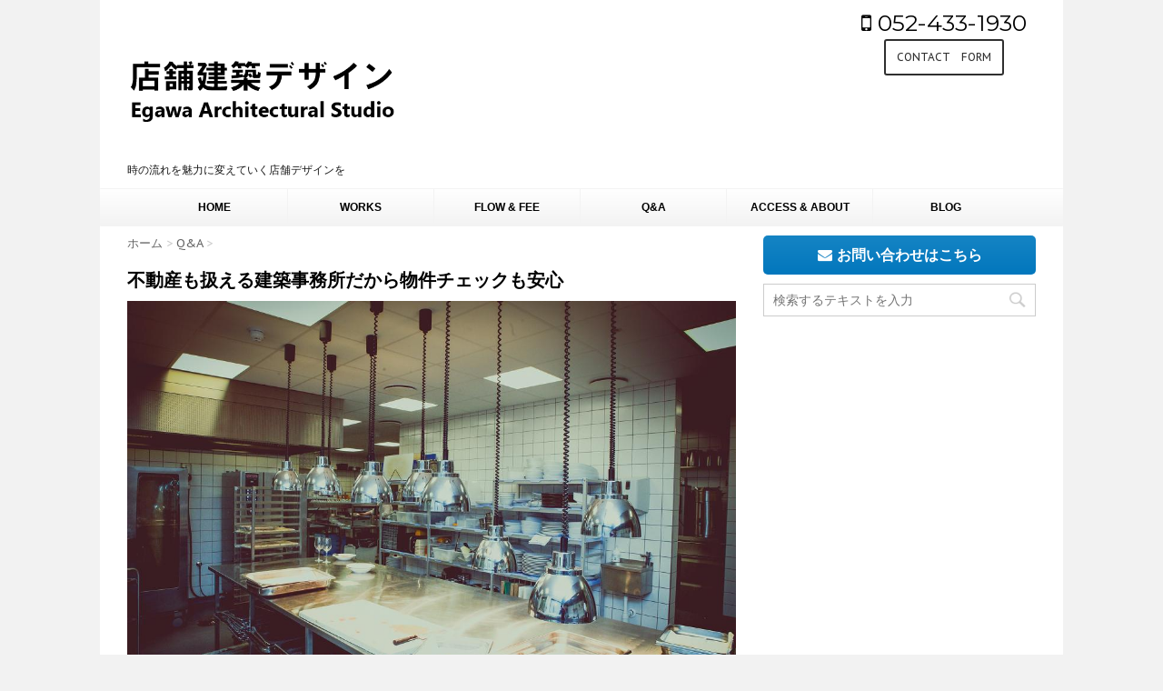

--- FILE ---
content_type: text/html; charset=UTF-8
request_url: https://www.tenpo-egawa.com/qanda/hudousan-ok/
body_size: 13752
content:
<!DOCTYPE html>
<!--[if lt IE 7]>
<html class="ie6" lang="ja"> <![endif]-->
<!--[if IE 7]>
<html class="i7" lang="ja"> <![endif]-->
<!--[if IE 8]>
<html class="ie" lang="ja"> <![endif]-->
<!--[if gt IE 8]><!-->
<html lang="ja">
	<!--<![endif]-->
	<head>
		<meta charset="UTF-8" >
		<meta name="viewport" content="width=device-width,initial-scale=1.0,user-scalable=no">
		<meta name="format-detection" content="telephone=no" >
		
		
		<link rel="alternate" type="application/rss+xml" title="店舗建築デザイン RSS Feed" href="https://www.tenpo-egawa.com/feed/" />
		<link rel="pingback" href="https://www.tenpo-egawa.com/xmlrpc.php" >
		<link href='https://fonts.googleapis.com/css?family=Montserrat:400' rel='stylesheet' type='text/css'>
		<link href='https://fonts.googleapis.com/css?family=PT+Sans+Caption' rel='stylesheet' type='text/css'>		<!--[if lt IE 9]>
		<script src="http://css3-mediaqueries-js.googlecode.com/svn/trunk/css3-mediaqueries.js"></script>
		<script src="https://www.tenpo-egawa.com/wp-content/themes/micata/js/html5shiv.js"></script>
		<![endif]-->
				<meta name='robots' content='max-image-preview:large' />
<title>不動産も扱える建築事務所だから物件チェックも安心</title>
<link rel='dns-prefetch' href='//ajax.googleapis.com' />
<script type="text/javascript">
/* <![CDATA[ */
window._wpemojiSettings = {"baseUrl":"https:\/\/s.w.org\/images\/core\/emoji\/15.0.3\/72x72\/","ext":".png","svgUrl":"https:\/\/s.w.org\/images\/core\/emoji\/15.0.3\/svg\/","svgExt":".svg","source":{"concatemoji":"https:\/\/www.tenpo-egawa.com\/wp-includes\/js\/wp-emoji-release.min.js"}};
/*! This file is auto-generated */
!function(i,n){var o,s,e;function c(e){try{var t={supportTests:e,timestamp:(new Date).valueOf()};sessionStorage.setItem(o,JSON.stringify(t))}catch(e){}}function p(e,t,n){e.clearRect(0,0,e.canvas.width,e.canvas.height),e.fillText(t,0,0);var t=new Uint32Array(e.getImageData(0,0,e.canvas.width,e.canvas.height).data),r=(e.clearRect(0,0,e.canvas.width,e.canvas.height),e.fillText(n,0,0),new Uint32Array(e.getImageData(0,0,e.canvas.width,e.canvas.height).data));return t.every(function(e,t){return e===r[t]})}function u(e,t,n){switch(t){case"flag":return n(e,"\ud83c\udff3\ufe0f\u200d\u26a7\ufe0f","\ud83c\udff3\ufe0f\u200b\u26a7\ufe0f")?!1:!n(e,"\ud83c\uddfa\ud83c\uddf3","\ud83c\uddfa\u200b\ud83c\uddf3")&&!n(e,"\ud83c\udff4\udb40\udc67\udb40\udc62\udb40\udc65\udb40\udc6e\udb40\udc67\udb40\udc7f","\ud83c\udff4\u200b\udb40\udc67\u200b\udb40\udc62\u200b\udb40\udc65\u200b\udb40\udc6e\u200b\udb40\udc67\u200b\udb40\udc7f");case"emoji":return!n(e,"\ud83d\udc26\u200d\u2b1b","\ud83d\udc26\u200b\u2b1b")}return!1}function f(e,t,n){var r="undefined"!=typeof WorkerGlobalScope&&self instanceof WorkerGlobalScope?new OffscreenCanvas(300,150):i.createElement("canvas"),a=r.getContext("2d",{willReadFrequently:!0}),o=(a.textBaseline="top",a.font="600 32px Arial",{});return e.forEach(function(e){o[e]=t(a,e,n)}),o}function t(e){var t=i.createElement("script");t.src=e,t.defer=!0,i.head.appendChild(t)}"undefined"!=typeof Promise&&(o="wpEmojiSettingsSupports",s=["flag","emoji"],n.supports={everything:!0,everythingExceptFlag:!0},e=new Promise(function(e){i.addEventListener("DOMContentLoaded",e,{once:!0})}),new Promise(function(t){var n=function(){try{var e=JSON.parse(sessionStorage.getItem(o));if("object"==typeof e&&"number"==typeof e.timestamp&&(new Date).valueOf()<e.timestamp+604800&&"object"==typeof e.supportTests)return e.supportTests}catch(e){}return null}();if(!n){if("undefined"!=typeof Worker&&"undefined"!=typeof OffscreenCanvas&&"undefined"!=typeof URL&&URL.createObjectURL&&"undefined"!=typeof Blob)try{var e="postMessage("+f.toString()+"("+[JSON.stringify(s),u.toString(),p.toString()].join(",")+"));",r=new Blob([e],{type:"text/javascript"}),a=new Worker(URL.createObjectURL(r),{name:"wpTestEmojiSupports"});return void(a.onmessage=function(e){c(n=e.data),a.terminate(),t(n)})}catch(e){}c(n=f(s,u,p))}t(n)}).then(function(e){for(var t in e)n.supports[t]=e[t],n.supports.everything=n.supports.everything&&n.supports[t],"flag"!==t&&(n.supports.everythingExceptFlag=n.supports.everythingExceptFlag&&n.supports[t]);n.supports.everythingExceptFlag=n.supports.everythingExceptFlag&&!n.supports.flag,n.DOMReady=!1,n.readyCallback=function(){n.DOMReady=!0}}).then(function(){return e}).then(function(){var e;n.supports.everything||(n.readyCallback(),(e=n.source||{}).concatemoji?t(e.concatemoji):e.wpemoji&&e.twemoji&&(t(e.twemoji),t(e.wpemoji)))}))}((window,document),window._wpemojiSettings);
/* ]]> */
</script>
<link rel='stylesheet' id='pt-cv-public-style-css' href='https://www.tenpo-egawa.com/wp-content/plugins/content-views-query-and-display-post-page/public/assets/css/cv.css' type='text/css' media='all' />
<link rel='stylesheet' id='pt-cv-public-pro-style-css' href='https://www.tenpo-egawa.com/wp-content/plugins/pt-content-views-pro/public/assets/css/cvpro.min.css' type='text/css' media='all' />
<style id='wp-emoji-styles-inline-css' type='text/css'>

	img.wp-smiley, img.emoji {
		display: inline !important;
		border: none !important;
		box-shadow: none !important;
		height: 1em !important;
		width: 1em !important;
		margin: 0 0.07em !important;
		vertical-align: -0.1em !important;
		background: none !important;
		padding: 0 !important;
	}
</style>
<link rel='stylesheet' id='wp-block-library-css' href='https://www.tenpo-egawa.com/wp-includes/css/dist/block-library/style.min.css' type='text/css' media='all' />
<style id='classic-theme-styles-inline-css' type='text/css'>
/*! This file is auto-generated */
.wp-block-button__link{color:#fff;background-color:#32373c;border-radius:9999px;box-shadow:none;text-decoration:none;padding:calc(.667em + 2px) calc(1.333em + 2px);font-size:1.125em}.wp-block-file__button{background:#32373c;color:#fff;text-decoration:none}
</style>
<style id='global-styles-inline-css' type='text/css'>
:root{--wp--preset--aspect-ratio--square: 1;--wp--preset--aspect-ratio--4-3: 4/3;--wp--preset--aspect-ratio--3-4: 3/4;--wp--preset--aspect-ratio--3-2: 3/2;--wp--preset--aspect-ratio--2-3: 2/3;--wp--preset--aspect-ratio--16-9: 16/9;--wp--preset--aspect-ratio--9-16: 9/16;--wp--preset--color--black: #000000;--wp--preset--color--cyan-bluish-gray: #abb8c3;--wp--preset--color--white: #ffffff;--wp--preset--color--pale-pink: #f78da7;--wp--preset--color--vivid-red: #cf2e2e;--wp--preset--color--luminous-vivid-orange: #ff6900;--wp--preset--color--luminous-vivid-amber: #fcb900;--wp--preset--color--light-green-cyan: #7bdcb5;--wp--preset--color--vivid-green-cyan: #00d084;--wp--preset--color--pale-cyan-blue: #8ed1fc;--wp--preset--color--vivid-cyan-blue: #0693e3;--wp--preset--color--vivid-purple: #9b51e0;--wp--preset--gradient--vivid-cyan-blue-to-vivid-purple: linear-gradient(135deg,rgba(6,147,227,1) 0%,rgb(155,81,224) 100%);--wp--preset--gradient--light-green-cyan-to-vivid-green-cyan: linear-gradient(135deg,rgb(122,220,180) 0%,rgb(0,208,130) 100%);--wp--preset--gradient--luminous-vivid-amber-to-luminous-vivid-orange: linear-gradient(135deg,rgba(252,185,0,1) 0%,rgba(255,105,0,1) 100%);--wp--preset--gradient--luminous-vivid-orange-to-vivid-red: linear-gradient(135deg,rgba(255,105,0,1) 0%,rgb(207,46,46) 100%);--wp--preset--gradient--very-light-gray-to-cyan-bluish-gray: linear-gradient(135deg,rgb(238,238,238) 0%,rgb(169,184,195) 100%);--wp--preset--gradient--cool-to-warm-spectrum: linear-gradient(135deg,rgb(74,234,220) 0%,rgb(151,120,209) 20%,rgb(207,42,186) 40%,rgb(238,44,130) 60%,rgb(251,105,98) 80%,rgb(254,248,76) 100%);--wp--preset--gradient--blush-light-purple: linear-gradient(135deg,rgb(255,206,236) 0%,rgb(152,150,240) 100%);--wp--preset--gradient--blush-bordeaux: linear-gradient(135deg,rgb(254,205,165) 0%,rgb(254,45,45) 50%,rgb(107,0,62) 100%);--wp--preset--gradient--luminous-dusk: linear-gradient(135deg,rgb(255,203,112) 0%,rgb(199,81,192) 50%,rgb(65,88,208) 100%);--wp--preset--gradient--pale-ocean: linear-gradient(135deg,rgb(255,245,203) 0%,rgb(182,227,212) 50%,rgb(51,167,181) 100%);--wp--preset--gradient--electric-grass: linear-gradient(135deg,rgb(202,248,128) 0%,rgb(113,206,126) 100%);--wp--preset--gradient--midnight: linear-gradient(135deg,rgb(2,3,129) 0%,rgb(40,116,252) 100%);--wp--preset--font-size--small: 13px;--wp--preset--font-size--medium: 20px;--wp--preset--font-size--large: 36px;--wp--preset--font-size--x-large: 42px;--wp--preset--spacing--20: 0.44rem;--wp--preset--spacing--30: 0.67rem;--wp--preset--spacing--40: 1rem;--wp--preset--spacing--50: 1.5rem;--wp--preset--spacing--60: 2.25rem;--wp--preset--spacing--70: 3.38rem;--wp--preset--spacing--80: 5.06rem;--wp--preset--shadow--natural: 6px 6px 9px rgba(0, 0, 0, 0.2);--wp--preset--shadow--deep: 12px 12px 50px rgba(0, 0, 0, 0.4);--wp--preset--shadow--sharp: 6px 6px 0px rgba(0, 0, 0, 0.2);--wp--preset--shadow--outlined: 6px 6px 0px -3px rgba(255, 255, 255, 1), 6px 6px rgba(0, 0, 0, 1);--wp--preset--shadow--crisp: 6px 6px 0px rgba(0, 0, 0, 1);}:where(.is-layout-flex){gap: 0.5em;}:where(.is-layout-grid){gap: 0.5em;}body .is-layout-flex{display: flex;}.is-layout-flex{flex-wrap: wrap;align-items: center;}.is-layout-flex > :is(*, div){margin: 0;}body .is-layout-grid{display: grid;}.is-layout-grid > :is(*, div){margin: 0;}:where(.wp-block-columns.is-layout-flex){gap: 2em;}:where(.wp-block-columns.is-layout-grid){gap: 2em;}:where(.wp-block-post-template.is-layout-flex){gap: 1.25em;}:where(.wp-block-post-template.is-layout-grid){gap: 1.25em;}.has-black-color{color: var(--wp--preset--color--black) !important;}.has-cyan-bluish-gray-color{color: var(--wp--preset--color--cyan-bluish-gray) !important;}.has-white-color{color: var(--wp--preset--color--white) !important;}.has-pale-pink-color{color: var(--wp--preset--color--pale-pink) !important;}.has-vivid-red-color{color: var(--wp--preset--color--vivid-red) !important;}.has-luminous-vivid-orange-color{color: var(--wp--preset--color--luminous-vivid-orange) !important;}.has-luminous-vivid-amber-color{color: var(--wp--preset--color--luminous-vivid-amber) !important;}.has-light-green-cyan-color{color: var(--wp--preset--color--light-green-cyan) !important;}.has-vivid-green-cyan-color{color: var(--wp--preset--color--vivid-green-cyan) !important;}.has-pale-cyan-blue-color{color: var(--wp--preset--color--pale-cyan-blue) !important;}.has-vivid-cyan-blue-color{color: var(--wp--preset--color--vivid-cyan-blue) !important;}.has-vivid-purple-color{color: var(--wp--preset--color--vivid-purple) !important;}.has-black-background-color{background-color: var(--wp--preset--color--black) !important;}.has-cyan-bluish-gray-background-color{background-color: var(--wp--preset--color--cyan-bluish-gray) !important;}.has-white-background-color{background-color: var(--wp--preset--color--white) !important;}.has-pale-pink-background-color{background-color: var(--wp--preset--color--pale-pink) !important;}.has-vivid-red-background-color{background-color: var(--wp--preset--color--vivid-red) !important;}.has-luminous-vivid-orange-background-color{background-color: var(--wp--preset--color--luminous-vivid-orange) !important;}.has-luminous-vivid-amber-background-color{background-color: var(--wp--preset--color--luminous-vivid-amber) !important;}.has-light-green-cyan-background-color{background-color: var(--wp--preset--color--light-green-cyan) !important;}.has-vivid-green-cyan-background-color{background-color: var(--wp--preset--color--vivid-green-cyan) !important;}.has-pale-cyan-blue-background-color{background-color: var(--wp--preset--color--pale-cyan-blue) !important;}.has-vivid-cyan-blue-background-color{background-color: var(--wp--preset--color--vivid-cyan-blue) !important;}.has-vivid-purple-background-color{background-color: var(--wp--preset--color--vivid-purple) !important;}.has-black-border-color{border-color: var(--wp--preset--color--black) !important;}.has-cyan-bluish-gray-border-color{border-color: var(--wp--preset--color--cyan-bluish-gray) !important;}.has-white-border-color{border-color: var(--wp--preset--color--white) !important;}.has-pale-pink-border-color{border-color: var(--wp--preset--color--pale-pink) !important;}.has-vivid-red-border-color{border-color: var(--wp--preset--color--vivid-red) !important;}.has-luminous-vivid-orange-border-color{border-color: var(--wp--preset--color--luminous-vivid-orange) !important;}.has-luminous-vivid-amber-border-color{border-color: var(--wp--preset--color--luminous-vivid-amber) !important;}.has-light-green-cyan-border-color{border-color: var(--wp--preset--color--light-green-cyan) !important;}.has-vivid-green-cyan-border-color{border-color: var(--wp--preset--color--vivid-green-cyan) !important;}.has-pale-cyan-blue-border-color{border-color: var(--wp--preset--color--pale-cyan-blue) !important;}.has-vivid-cyan-blue-border-color{border-color: var(--wp--preset--color--vivid-cyan-blue) !important;}.has-vivid-purple-border-color{border-color: var(--wp--preset--color--vivid-purple) !important;}.has-vivid-cyan-blue-to-vivid-purple-gradient-background{background: var(--wp--preset--gradient--vivid-cyan-blue-to-vivid-purple) !important;}.has-light-green-cyan-to-vivid-green-cyan-gradient-background{background: var(--wp--preset--gradient--light-green-cyan-to-vivid-green-cyan) !important;}.has-luminous-vivid-amber-to-luminous-vivid-orange-gradient-background{background: var(--wp--preset--gradient--luminous-vivid-amber-to-luminous-vivid-orange) !important;}.has-luminous-vivid-orange-to-vivid-red-gradient-background{background: var(--wp--preset--gradient--luminous-vivid-orange-to-vivid-red) !important;}.has-very-light-gray-to-cyan-bluish-gray-gradient-background{background: var(--wp--preset--gradient--very-light-gray-to-cyan-bluish-gray) !important;}.has-cool-to-warm-spectrum-gradient-background{background: var(--wp--preset--gradient--cool-to-warm-spectrum) !important;}.has-blush-light-purple-gradient-background{background: var(--wp--preset--gradient--blush-light-purple) !important;}.has-blush-bordeaux-gradient-background{background: var(--wp--preset--gradient--blush-bordeaux) !important;}.has-luminous-dusk-gradient-background{background: var(--wp--preset--gradient--luminous-dusk) !important;}.has-pale-ocean-gradient-background{background: var(--wp--preset--gradient--pale-ocean) !important;}.has-electric-grass-gradient-background{background: var(--wp--preset--gradient--electric-grass) !important;}.has-midnight-gradient-background{background: var(--wp--preset--gradient--midnight) !important;}.has-small-font-size{font-size: var(--wp--preset--font-size--small) !important;}.has-medium-font-size{font-size: var(--wp--preset--font-size--medium) !important;}.has-large-font-size{font-size: var(--wp--preset--font-size--large) !important;}.has-x-large-font-size{font-size: var(--wp--preset--font-size--x-large) !important;}
:where(.wp-block-post-template.is-layout-flex){gap: 1.25em;}:where(.wp-block-post-template.is-layout-grid){gap: 1.25em;}
:where(.wp-block-columns.is-layout-flex){gap: 2em;}:where(.wp-block-columns.is-layout-grid){gap: 2em;}
:root :where(.wp-block-pullquote){font-size: 1.5em;line-height: 1.6;}
</style>
<link rel='stylesheet' id='contact-form-7-css' href='https://www.tenpo-egawa.com/wp-content/plugins/contact-form-7/includes/css/styles.css' type='text/css' media='all' />
<link rel='stylesheet' id='sow-button-base-css' href='https://www.tenpo-egawa.com/wp-content/plugins/so-widgets-bundle/widgets/button/css/style.css' type='text/css' media='all' />
<link rel='stylesheet' id='sow-button-wire-7ef07833aead-css' href='https://www.tenpo-egawa.com/wp-content/uploads/siteorigin-widgets/sow-button-wire-7ef07833aead.css' type='text/css' media='all' />
<link rel='stylesheet' id='slick-css' href='https://www.tenpo-egawa.com/wp-content/themes/micata/vendor/slick/slick.css' type='text/css' media='all' />
<link rel='stylesheet' id='slick-theme-css' href='https://www.tenpo-egawa.com/wp-content/themes/micata/vendor/slick/slick-theme.css' type='text/css' media='all' />
<link rel='stylesheet' id='normalize-css' href='https://www.tenpo-egawa.com/wp-content/themes/micata/css/normalize.css' type='text/css' media='all' />
<link rel='stylesheet' id='font-awesome-css' href='//maxcdn.bootstrapcdn.com/font-awesome/4.5.0/css/font-awesome.min.css' type='text/css' media='all' />
<link rel='stylesheet' id='style-css' href='https://www.tenpo-egawa.com/wp-content/themes/micata/style.css' type='text/css' media='all' />
<link rel='stylesheet' id='msl-main-css' href='https://www.tenpo-egawa.com/wp-content/plugins/master-slider/public/assets/css/masterslider.main.css' type='text/css' media='all' />
<link rel='stylesheet' id='msl-custom-css' href='https://www.tenpo-egawa.com/wp-content/uploads/master-slider/custom.css' type='text/css' media='all' />
<script type="text/javascript" src="//ajax.googleapis.com/ajax/libs/jquery/1.11.3/jquery.min.js" id="jquery-js"></script>
<link rel="https://api.w.org/" href="https://www.tenpo-egawa.com/wp-json/" /><link rel="alternate" title="JSON" type="application/json" href="https://www.tenpo-egawa.com/wp-json/wp/v2/posts/135" /><link rel="canonical" href="https://www.tenpo-egawa.com/qanda/hudousan-ok/" />
<link rel='shortlink' href='https://www.tenpo-egawa.com/?p=135' />
<link rel="alternate" title="oEmbed (JSON)" type="application/json+oembed" href="https://www.tenpo-egawa.com/wp-json/oembed/1.0/embed?url=https%3A%2F%2Fwww.tenpo-egawa.com%2Fqanda%2Fhudousan-ok%2F" />
<link rel="alternate" title="oEmbed (XML)" type="text/xml+oembed" href="https://www.tenpo-egawa.com/wp-json/oembed/1.0/embed?url=https%3A%2F%2Fwww.tenpo-egawa.com%2Fqanda%2Fhudousan-ok%2F&#038;format=xml" />
<script>var ms_grabbing_curosr = 'https://www.tenpo-egawa.com/wp-content/plugins/master-slider/public/assets/css/common/grabbing.cur', ms_grab_curosr = 'https://www.tenpo-egawa.com/wp-content/plugins/master-slider/public/assets/css/common/grab.cur';</script>
<meta name="generator" content="MasterSlider 3.10.6 - Responsive Touch Image Slider | avt.li/msf" />
<meta name="robots" content="index, follow" />
<meta name="keywords" content="物件,建築,デザイン">
<meta name="description" content="店舗建築デザインを運営しているのは、名古屋の1級建築事務所「江川竜之建築スタジオ」です。さまざまな用途に対応した店舗デザインを提案することはもちろん、不動産も扱えるので、ご検討中の物件について、建築士の目線からアドバイスも可能です。">

		<style type="text/css">
			/*グループ1
			------------------------------------------------------------*/
			/*ブログタイトル*/

			header .sitename a {
				color: #1a1a1a;
			}

			/*ヘッダーリンク*/	
			#header-r .footermenust li {
				border-right-color:#1a1a1a;

			}

			#header-r .footermenust a {
				color: #1a1a1a;
			}

			/*ページトップ*/
			#page-top a {
				background: #000;
			}

			/* メニュー */
			nav li a {
				color: #1a1a1a;
			}

			/*キャプション */

			header h1 {
				color: #1a1a1a;
			}

			header .descr {
				color: #1a1a1a;
			}

			/* アコーディオン */
			#s-navi dt.trigger .op {
				color: #000;
			}

			.acordion_tree li a {
				color: #1a1a1a;
			}

			/* サイド見出し */
			aside h4 {
				color: #1a1a1a;
			}

			/* フッター文字 */
			#footer, #footer .copy, #footer .rcopy, #footer .copy a, #footer .rcopy a {
				color: #1a1a1a;
			}

			/* スマホメニュー文字 */
			.acordion_tree ul.menu li a, .acordion_tree ul.menu li {
				color: #000;
			}

			.acordion_tree ul.menu li {
				border-bottom:dotted 1px #000;
}

			/*グループ2
			------------------------------------------------------------*/
			/*大見出し*/
			.entry-title {
				border-color: #f3f3f3;

				color: #000;

				/*Other Browser*/
				background: #f3f3f3;
				/*For Old WebKit*/
				background: -webkit-linear-gradient(
				#fff 0%,
				#f3f3f3 100%
				);
				/*For Modern Browser*/
				background: linear-gradient(
				#fff 0%,
				#f3f3f3 100%
				);

			}

			/* 中見出し */
			h2 {
				border-left-color: #f3f3f3;
				color: #1a1a1a;
				background-color: #fff;
			}


			/*小見出し*/
			.post h3 {

				color: #000				border-bottom: 1px #000 dotted;
				background-color: #fff;
			}

			.post h4 {
				background-color: #f3f3f3;
			}

			/* サイド見出し */
			aside h4 {
				color: #000;
			}

			/*グループ4
			------------------------------------------------------------*/
			/* RSSボタン */
			.rssbox a {
				background-color: #87BF31;
			}

			/*お知らせ
			------------------------------------------------------------*/
			/*お知らせバーの背景色*/
			.rss-bar {
				border-color: #fff;

				color: #000;

				/*Other Browser*/
				background: #fff;
				/*For Old WebKit*/
				background: -webkit-linear-gradient(
				#fff 0%,
				#fff 100%
				);
				/*For Modern Browser*/
				background: linear-gradient(
				#fff 0%,
				#fff 100%
				);

			
			}

			/*固定ページサイドメニュー
			------------------------------------------------------------*/
			/*背景色*/

			#sidebg {
				background:#f3f3f3;
			}

			#side aside .st-pagelists ul li ul li {
				border-color: #0277bd
;
			}

			#side aside .st-pagelists ul li a {
				color: #000;

				/*Other Browser*/
				background: #f3f3f3;
				/*For Old WebKit*/
				background: -webkit-linear-gradient(
				#fff 0%,
				#f3f3f3 100%
				);
				/*For Modern Browser*/
				background: linear-gradient(
				#fff 0%,
				#f3f3f3 100%
				);
			}

			#side aside .st-pagelists .children a {
				border-bottom-color: #000;

				color: #000;
			}

			#side aside .st-pagelists .children li .children a,
			#side aside .st-pagelists .children li .children .children li a {
			color: #000;
			}


			/*追加カラー
			------------------------------------------------------------*/
			/*ヘッダー線*/
			#wrapper{
				border-top:solid 3px #fff!important;
			}

			/*ヘッダー*/
			#headbox {
				padding:0px 15px 0px;
				margin: 0px -15px 0;

				/*Other Browser*/
				background: #fff;
				/*For Old WebKit*/
				background: -webkit-linear-gradient(
				#fff 0%,
				#fff 100%
				);
				/*For Modern Browser*/
				background: linear-gradient(
				#fff 0%,
				#fff 100%
				);
			}

			/*フッター*/
			footer {

				margin: 0 -15px;

				/*Other Browser*/
				background: #fff;
				/*For Old WebKit*/
				background: -webkit-linear-gradient(
				#fff 0%,
				#fff 100%
				);
				/*For Modern Browser*/
				background: linear-gradient(
				#fff 0%,
				#fff 100%
				);
			}

			footer,footer p,footer a{
				color:#000!important;
			}

			footer .footermenust li {
				border-right-color: #000!important;
			}


			/*お問合せフォーム用ボタン
			------------------------------------------------------------*/

			.st-formbtn a{
				color: #fff;

				/*Other Browser*/
				background: #0277bd
;
				/*For Old WebKit*/
				background: -webkit-linear-gradient(
				#1584C4 0%,
				#0277bd
 100%
				);
				/*For Modern Browser*/
				background: linear-gradient(
				#1584C4 0%,
				#0277bd
 100%
				);

			}

			.st-formbtn a:hover{
				color: #fff;
			}

			/*任意の人気記事
			------------------------------------------------------------*/

			.post h4.p-entry {
				background:#FEB20A;
				color:#fff;
			}

			.poprank-no2{
				background:#FEB20A;
				color:#fff!important;
			}
			.poprank-no{
				background:#FEB20A;
				color:#fff;
			}

			/*media Queries タブレットサイズ
			----------------------------------------------------*/
			@media only screen and (min-width: 414px) {

				/*追加カラー
				------------------------------------------------------------*/
				/*ヘッダー*/
				#headbox {
					padding:10px 20px 0px;
					margin: 0px -20px 0;
				}

				/*フッター*/
				footer{
					margin:0 -20px;
				}
			}

			/*media Queries PCサイズ
			----------------------------------------------------*/
			@media only screen and (min-width: 781px) {
				nav.smanone {
					border-color: #f3f3f3;

					/*Other Browser*/
					background: #f3f3f3;
					/*For Old WebKit*/
					background: -webkit-linear-gradient(
					#fff 0%,
					#f3f3f3 100%
					);
					/*For Modern Browser*/
					background: linear-gradient(
					#fff 0%,
					#f3f3f3 100%
					);
				
				}

				header ul.menu li {
					border-right-color: #f3f3f3;
				}

				header ul.menu li a {
					color: #000;

				}

				header ul.menu li li a{
					background: #f3f3f3;
					border-top-color: #f3f3f3;

				}

				header .textwidget{
					background:#f3f3f3;
				}

				/*追加カラー
				------------------------------------------------------------*/
				/*ヘッダー*/
				#headbox {
					padding:5px 30px 0px;
					margin: 0px -30px 0;
				}

				/*フッター*/
				footer{
					margin:0 -30px;
				}



			}
		</style>

					<script>
		(function (i, s, o, g, r, a, m) {
			i['GoogleAnalyticsObject'] = r;
			i[r] = i[r] || function () {
					(i[r].q = i[r].q || []).push(arguments)
				}, i[r].l = 1 * new Date();
			a = s.createElement(o),
				m = s.getElementsByTagName(o)[0];
			a.async = 1;
			a.src = g;
			m.parentNode.insertBefore(a, m)
		})(window, document, 'script', '//www.google-analytics.com/analytics.js', 'ga');

		ga('create', 'UA-68938339-4', 'auto');
		ga('send', 'pageview');

	</script>
		</head>
	<body class="post-template-default single single-post postid-135 single-format-standard _masterslider _ms_version_3.10.6" >
	
		<div id="wrapper" class="">
			<header>
			<div class="clearfix" id="headbox">
			<!-- アコーディオン -->
			<nav id="s-navi" class="pcnone">
				<dl class="acordion">
					<dt class="trigger">
					<p><span class="op"><i class="fa fa-bars"></i></span></p>
					</dt>
					<dd class="acordion_tree">
												<div class="menu-%e3%83%a1%e3%82%a4%e3%83%b3%e3%83%a1%e3%83%8b%e3%83%a5%e3%83%bc-container"><ul id="menu-%e3%83%a1%e3%82%a4%e3%83%b3%e3%83%a1%e3%83%8b%e3%83%a5%e3%83%bc" class="menu"><li id="menu-item-23" class="menu-item menu-item-type-post_type menu-item-object-page menu-item-home menu-item-23"><a href="https://www.tenpo-egawa.com/">HOME</a></li>
<li id="menu-item-21" class="menu-item menu-item-type-post_type menu-item-object-page menu-item-has-children menu-item-21"><a href="https://www.tenpo-egawa.com/works/">WORKS</a>
<ul class="sub-menu">
	<li id="menu-item-193" class="menu-item menu-item-type-post_type menu-item-object-page menu-item-193"><a href="https://www.tenpo-egawa.com/works/">飲食店</a></li>
	<li id="menu-item-316" class="menu-item menu-item-type-custom menu-item-object-custom menu-item-316"><a href="http://www.tenpo-egawa.com/works/#zakka">物販店</a></li>
	<li id="menu-item-1006" class="menu-item menu-item-type-custom menu-item-object-custom menu-item-1006"><a href="http://www.tenpo-egawa.com/works/#salon">美容院</a></li>
	<li id="menu-item-317" class="menu-item menu-item-type-custom menu-item-object-custom menu-item-317"><a href="http://www.tenpo-egawa.com/works/#office">オフィス・スクールほか</a></li>
	<li id="menu-item-1112" class="menu-item menu-item-type-custom menu-item-object-custom menu-item-1112"><a href="https://iryofukusi.com">医療福祉施設</a></li>
</ul>
</li>
<li id="menu-item-19" class="menu-item menu-item-type-post_type menu-item-object-page menu-item-has-children menu-item-19"><a href="https://www.tenpo-egawa.com/flowfee/">FLOW &#038; FEE</a>
<ul class="sub-menu">
	<li id="menu-item-191" class="menu-item menu-item-type-post_type menu-item-object-page menu-item-191"><a href="https://www.tenpo-egawa.com/flowfee/">依頼の流れと費用</a></li>
</ul>
</li>
<li id="menu-item-227" class="menu-item menu-item-type-taxonomy menu-item-object-category current-post-ancestor current-menu-parent current-post-parent menu-item-has-children menu-item-227"><a href="https://www.tenpo-egawa.com/category/qanda/">Q&#038;A</a>
<ul class="sub-menu">
	<li id="menu-item-228" class="menu-item menu-item-type-taxonomy menu-item-object-category current-post-ancestor current-menu-parent current-post-parent menu-item-228"><a href="https://www.tenpo-egawa.com/category/qanda/">よくあるご質問</a></li>
</ul>
</li>
<li id="menu-item-20" class="menu-item menu-item-type-post_type menu-item-object-page menu-item-has-children menu-item-20"><a href="https://www.tenpo-egawa.com/accessabout/">ACCESS &#038; ABOUT</a>
<ul class="sub-menu">
	<li id="menu-item-192" class="menu-item menu-item-type-post_type menu-item-object-page menu-item-192"><a href="https://www.tenpo-egawa.com/accessabout/">アクセス＆アバウト</a></li>
</ul>
</li>
<li id="menu-item-181" class="menu-item menu-item-type-taxonomy menu-item-object-category menu-item-181"><a href="https://www.tenpo-egawa.com/category/blog/">BLOG</a></li>
</ul></div>						<div class="clear"></div>
					</dd>
				</dl>
			</nav>
			<!-- /アコーディオン -->
			
			<div id="header-l">
				<!-- ロゴ又はブログ名 -->
				<p class="sitename"><a href="https://www.tenpo-egawa.com/">
													<img alt="店舗建築デザイン" src="http://www.tenpo-egawa.com/wp-content/uploads/2016/06/tenpo-egawalogo.png" >
											</a></p>
				<!-- キャプション -->
									<p class="descr">
						時の流れを魅力に変えていく店舗デザインを					</p>
				
			</div><!-- /#header-l -->
			<div id="header-r" class="smanone">
								<p class="head-telno"><a href="tel:052-433-1930"><i class="fa fa-mobile"></i>&nbsp;052-433-1930</a></p>

<div class="headbox"><div
			
			class="so-widget-sow-button so-widget-sow-button-wire-c2685d907f75"
			
		><div class="ow-button-base ow-button-align-center">
			<a
					href="http://www.tenpo-egawa.com/contact/"
					class="sowb-button ow-icon-placement-left ow-button-hover" target="_blank" rel="noopener noreferrer" 	>
		<span>
			
			CONTACT　FORM		</span>
			</a>
	</div>
</div></div>			</div><!-- /#header-r -->
			</div><!-- /#clearfix -->

				
<div id="gazou-wide">
				<nav class="smanone clearfix"><ul id="menu-%e3%83%a1%e3%82%a4%e3%83%b3%e3%83%a1%e3%83%8b%e3%83%a5%e3%83%bc-1" class="menu"><li class="menu-item menu-item-type-post_type menu-item-object-page menu-item-home menu-item-23"><a href="https://www.tenpo-egawa.com/">HOME</a></li>
<li class="menu-item menu-item-type-post_type menu-item-object-page menu-item-has-children menu-item-21"><a href="https://www.tenpo-egawa.com/works/">WORKS</a>
<ul class="sub-menu">
	<li class="menu-item menu-item-type-post_type menu-item-object-page menu-item-193"><a href="https://www.tenpo-egawa.com/works/">飲食店</a></li>
	<li class="menu-item menu-item-type-custom menu-item-object-custom menu-item-316"><a href="http://www.tenpo-egawa.com/works/#zakka">物販店</a></li>
	<li class="menu-item menu-item-type-custom menu-item-object-custom menu-item-1006"><a href="http://www.tenpo-egawa.com/works/#salon">美容院</a></li>
	<li class="menu-item menu-item-type-custom menu-item-object-custom menu-item-317"><a href="http://www.tenpo-egawa.com/works/#office">オフィス・スクールほか</a></li>
	<li class="menu-item menu-item-type-custom menu-item-object-custom menu-item-1112"><a href="https://iryofukusi.com">医療福祉施設</a></li>
</ul>
</li>
<li class="menu-item menu-item-type-post_type menu-item-object-page menu-item-has-children menu-item-19"><a href="https://www.tenpo-egawa.com/flowfee/">FLOW &#038; FEE</a>
<ul class="sub-menu">
	<li class="menu-item menu-item-type-post_type menu-item-object-page menu-item-191"><a href="https://www.tenpo-egawa.com/flowfee/">依頼の流れと費用</a></li>
</ul>
</li>
<li class="menu-item menu-item-type-taxonomy menu-item-object-category current-post-ancestor current-menu-parent current-post-parent menu-item-has-children menu-item-227"><a href="https://www.tenpo-egawa.com/category/qanda/">Q&#038;A</a>
<ul class="sub-menu">
	<li class="menu-item menu-item-type-taxonomy menu-item-object-category current-post-ancestor current-menu-parent current-post-parent menu-item-228"><a href="https://www.tenpo-egawa.com/category/qanda/">よくあるご質問</a></li>
</ul>
</li>
<li class="menu-item menu-item-type-post_type menu-item-object-page menu-item-has-children menu-item-20"><a href="https://www.tenpo-egawa.com/accessabout/">ACCESS &#038; ABOUT</a>
<ul class="sub-menu">
	<li class="menu-item menu-item-type-post_type menu-item-object-page menu-item-192"><a href="https://www.tenpo-egawa.com/accessabout/">アクセス＆アバウト</a></li>
</ul>
</li>
<li class="menu-item menu-item-type-taxonomy menu-item-object-category menu-item-181"><a href="https://www.tenpo-egawa.com/category/blog/">BLOG</a></li>
</ul></nav>	</div>

			</header>

<div id="content" class="clearfix">
	<div id="contentInner">
		<main >
			<article>
				<div id="post-135" class="post">
<!--ぱんくず -->
					<div id="breadcrumb">
						<div itemscope itemtype="http://data-vocabulary.org/Breadcrumb">
							<a href="https://www.tenpo-egawa.com" itemprop="url"> <span itemprop="title">ホーム</span>
							</a> &gt; </div>
																																					<div itemscope itemtype="http://data-vocabulary.org/Breadcrumb">
								<a href="https://www.tenpo-egawa.com/category/qanda/" itemprop="url">
									<span itemprop="title">Q&amp;A</span> </a> &gt; </div>
											</div>
					<!--/ ぱんくず -->
					<!--ループ開始 -->
										<h1 class="entry-title-single">不動産も扱える建築事務所だから物件チェックも安心</h1>

					<div class="blogbox st-hide">
						<p><span class="kdate"><i class="fa fa-calendar"></i>&nbsp;
                <time class="entry-date date updated" datetime="2016-05-31T11:35:34+09:00">
	                2016/05/31                </time>
                &nbsp;
								 <i class="fa fa-repeat"></i>&nbsp; 2016/07/23                </span>
</p>
					</div>

					<p><img fetchpriority="high" decoding="async" class="alignnone wp-image-136 size-full" src="http://www.tenpo-egawa.com/wp-content/uploads/2016/05/tyuubou.jpg" alt="tyuubou" width="1024" height="682" srcset="https://www.tenpo-egawa.com/wp-content/uploads/2016/05/tyuubou.jpg 1024w, https://www.tenpo-egawa.com/wp-content/uploads/2016/05/tyuubou-400x266.jpg 400w, https://www.tenpo-egawa.com/wp-content/uploads/2016/05/tyuubou-272x182.jpg 272w" sizes="(max-width: 1024px) 100vw, 1024px" /></p>
<h2>「借りようと思っている物件を一緒にチェックしてもらえませんか？」</h2>
<p>既に物件を取得している場合、候補物件が絞り込んである場合など、</p>
<p>物件が特定できている状況であれば、現況チェックの依頼をお受けすることもできます。</p>
<p>&nbsp;</p>
<h3>居抜き物件　こんなところがチェックポイント</h3>
<p>残されているものの量に応じ、どれくらいの解体撤去費がかかりそうであるか、</p>
<p>照明器具、エアコン、消防設備など残されているものの中で、再利用できそうなものはあるか、</p>
<p>電気、ガス、水道、排水などインフラの状況はどのようになっているか、</p>
<p>などを調べます。</p>
<p>特にオフィスや物販店から飲食店につくり変える案件などは、</p>
<p>新しく給排水の引込を要するケースがあるので注意が必要です。</p>
<p>&nbsp;</p>
<h3>用途変更申請が必要？　前用途は何だったかがポイント</h3>
<p>例えば元がオフィスだったところを飲食店につくり変える場合、</p>
<p>飲食店として使用する床面積が100㎡以上（倉庫・休憩室なども含む）であると、</p>
<p>建築基準法に則り、変更確認申請を審査機関に提出する必要があります。</p>
<p>ここで注意しなければならないことは、100㎡未満だからといって、</p>
<p>建築基準法を無視できるわけではありません。</p>
<p>規模の小さな物件まで審査していたら、</p>
<p>行政側もたいへんなので申請手続きを免除されているのであって、</p>
<p>建築基準法は同様に適用を受けます。</p>
<p>ちなみに飲食店から飲食店の場合は、100㎡以上でも変更確認申請は必要ありません。</p>
<p>&nbsp;</p>
<h3>予定外の出費　浄化槽には要注意</h3>
<p>また費用面において、思わぬ出費となるケースは合併浄化槽の設置でしょう。</p>
<p>下水管が附設されていないエリアは、汚水雑排水を流す際に、</p>
<p>合併浄化槽にて浄化処理を行わなくてはなりません。</p>
<p>20席程度のカフェでも、費用にして400万円程度かかることがあります。</p>
<p>最初にこの費用が発生するか否かを知っておかないと、資金計画が破綻しかねません。</p>
<p>自治体によっては補助金を交付してくれるところもあるので、</p>
<p>合併浄化槽が必要と判明した際には、まずは役所に補助金制度がないかどうか</p>
<p>確認することをお薦めします。</p>
<p>&nbsp;</p>

					<div class="kizi-under-box"><div
			
			class="so-widget-sow-editor so-widget-sow-editor-base"
			
		><p style="display:none">WORKS　デザイン実績</p>
<div class="siteorigin-widget-tinymce textwidget">
	<p>&nbsp;</p>
<p>&nbsp;</p>
<h3><span style="font-size: 45px;"><strong>⊕ </strong></span>WORKS　デザイン実績</h3>
<div class="pt-cv-wrapper">
<div class="pt-cv-view pt-cv-grid pt-cv-colsys pt-cv-left pt-cv-sharp-buttons" id="pt-cv-view-2c422a5d0e">
<div data-id="pt-cv-page-1" class="pt-cv-page" data-cvc="3">
<div class="col-md-4 col-sm-6 col-xs-12 pt-cv-content-item pt-cv-1-col"  data-pid="1878">
<div class='pt-cv-ifield'><a href="https://www.tenpo-egawa.com/works/kokubojuken-office/" class="_self pt-cv-href-thumbnail pt-cv-thumb-default" target="_self" ><img width="200" height="200" src="https://www.tenpo-egawa.com/wp-content/uploads/2024/12/kjh_02-200x200.jpg" class="pt-cv-thumbnail img-none" alt="" decoding="async" srcset="https://www.tenpo-egawa.com/wp-content/uploads/2024/12/kjh_02-200x200.jpg 200w, https://www.tenpo-egawa.com/wp-content/uploads/2024/12/kjh_02-100x100.jpg 100w, https://www.tenpo-egawa.com/wp-content/uploads/2024/12/kjh_02-150x150.jpg 150w" sizes="(max-width: 200px) 100vw, 200px" /></a></p>
<h3 class="pt-cv-title"><a href="https://www.tenpo-egawa.com/works/kokubojuken-office/" class="_self" target="_self" >国保住建 本社オフィス</a></h3>
</div>
</div>
<div class="col-md-4 col-sm-6 col-xs-12 pt-cv-content-item pt-cv-1-col"  data-pid="1863">
<div class='pt-cv-ifield'><a href="https://www.tenpo-egawa.com/works/kokubo-fudosan-office/" class="_self pt-cv-href-thumbnail pt-cv-thumb-default" target="_self" ><img width="200" height="200" src="https://www.tenpo-egawa.com/wp-content/uploads/2024/12/kje_04a-200x200.jpg" class="pt-cv-thumbnail img-none" alt="" decoding="async" srcset="https://www.tenpo-egawa.com/wp-content/uploads/2024/12/kje_04a-200x200.jpg 200w, https://www.tenpo-egawa.com/wp-content/uploads/2024/12/kje_04a-100x100.jpg 100w, https://www.tenpo-egawa.com/wp-content/uploads/2024/12/kje_04a-150x150.jpg 150w" sizes="(max-width: 200px) 100vw, 200px" /></a></p>
<h3 class="pt-cv-title"><a href="https://www.tenpo-egawa.com/works/kokubo-fudosan-office/" class="_self" target="_self" >国保不動産 オフィス</a></h3>
</div>
</div>
<div class="col-md-4 col-sm-6 col-xs-12 pt-cv-content-item pt-cv-1-col"  data-pid="1763">
<div class='pt-cv-ifield'><a href="https://www.tenpo-egawa.com/works/h4-office/" class="_self pt-cv-href-thumbnail pt-cv-thumb-default" target="_self" ><img width="200" height="200" src="https://www.tenpo-egawa.com/wp-content/uploads/2022/12/H4_006-200x200.jpg" class="pt-cv-thumbnail img-none" alt="" decoding="async" loading="lazy" srcset="https://www.tenpo-egawa.com/wp-content/uploads/2022/12/H4_006-200x200.jpg 200w, https://www.tenpo-egawa.com/wp-content/uploads/2022/12/H4_006-100x100.jpg 100w, https://www.tenpo-egawa.com/wp-content/uploads/2022/12/H4_006-150x150.jpg 150w" sizes="(max-width: 200px) 100vw, 200px" /></a></p>
<h3 class="pt-cv-title"><a href="https://www.tenpo-egawa.com/works/h4-office/" class="_self" target="_self" >Ｈ４新社屋　人材派遣会社のオフィス</a></h3>
</div>
</div>
<div class="col-md-4 col-sm-6 col-xs-12 pt-cv-content-item pt-cv-1-col"  data-pid="1757">
<div class='pt-cv-ifield'><a href="https://www.tenpo-egawa.com/works/nakazen/" class="_self pt-cv-href-thumbnail pt-cv-thumb-default" target="_self" ><img width="200" height="200" src="https://www.tenpo-egawa.com/wp-content/uploads/2022/08/nz_010-200x200.jpg" class="pt-cv-thumbnail img-none" alt="" decoding="async" loading="lazy" srcset="https://www.tenpo-egawa.com/wp-content/uploads/2022/08/nz_010-200x200.jpg 200w, https://www.tenpo-egawa.com/wp-content/uploads/2022/08/nz_010-100x100.jpg 100w, https://www.tenpo-egawa.com/wp-content/uploads/2022/08/nz_010-150x150.jpg 150w" sizes="(max-width: 200px) 100vw, 200px" /></a></p>
<h3 class="pt-cv-title"><a href="https://www.tenpo-egawa.com/works/nakazen/" class="_self" target="_self" >1865年慶応元年創業の酒蔵をリノベーション</a></h3>
</div>
</div>
<div class="col-md-4 col-sm-6 col-xs-12 pt-cv-content-item pt-cv-1-col"  data-pid="1707">
<div class='pt-cv-ifield'><a href="https://www.tenpo-egawa.com/works/shikinokaori/" class="_self pt-cv-href-thumbnail pt-cv-thumb-default" target="_self" ><img width="200" height="200" src="https://www.tenpo-egawa.com/wp-content/uploads/2022/02/shiki006-200x200.jpg" class="pt-cv-thumbnail img-none" alt="" decoding="async" loading="lazy" srcset="https://www.tenpo-egawa.com/wp-content/uploads/2022/02/shiki006-200x200.jpg 200w, https://www.tenpo-egawa.com/wp-content/uploads/2022/02/shiki006-100x100.jpg 100w, https://www.tenpo-egawa.com/wp-content/uploads/2022/02/shiki006-150x150.jpg 150w" sizes="(max-width: 200px) 100vw, 200px" /></a></p>
<h3 class="pt-cv-title"><a href="https://www.tenpo-egawa.com/works/shikinokaori/" class="_self" target="_self" >地元で人気のパン屋＆喫茶店がベーカリーカフェに</a></h3>
</div>
</div>
<div class="col-md-4 col-sm-6 col-xs-12 pt-cv-content-item pt-cv-1-col"  data-pid="1678">
<div class='pt-cv-ifield'><a href="https://www.tenpo-egawa.com/works/imomaman/" class="_self pt-cv-href-thumbnail pt-cv-thumb-default" target="_self" ><img width="200" height="200" src="https://www.tenpo-egawa.com/wp-content/uploads/2021/11/imoma_00-200x200.jpg" class="pt-cv-thumbnail img-none" alt="" decoding="async" loading="lazy" srcset="https://www.tenpo-egawa.com/wp-content/uploads/2021/11/imoma_00-200x200.jpg 200w, https://www.tenpo-egawa.com/wp-content/uploads/2021/11/imoma_00-100x100.jpg 100w, https://www.tenpo-egawa.com/wp-content/uploads/2021/11/imoma_00-150x150.jpg 150w" sizes="(max-width: 200px) 100vw, 200px" /></a></p>
<h3 class="pt-cv-title"><a href="https://www.tenpo-egawa.com/works/imomaman/" class="_self" target="_self" >和菓子店と洋菓子店の並列一体型店舗</a></h3>
</div>
</div>
<div class="col-md-4 col-sm-6 col-xs-12 pt-cv-content-item pt-cv-1-col"  data-pid="1664">
<div class='pt-cv-ifield'><a href="https://www.tenpo-egawa.com/works/hachibei/" class="_self pt-cv-href-thumbnail pt-cv-thumb-default" target="_self" ><img width="200" height="200" src="https://www.tenpo-egawa.com/wp-content/uploads/2021/10/hachi_02-200x200.jpg" class="pt-cv-thumbnail img-none" alt="" decoding="async" loading="lazy" srcset="https://www.tenpo-egawa.com/wp-content/uploads/2021/10/hachi_02-200x200.jpg 200w, https://www.tenpo-egawa.com/wp-content/uploads/2021/10/hachi_02-100x100.jpg 100w, https://www.tenpo-egawa.com/wp-content/uploads/2021/10/hachi_02-150x150.jpg 150w" sizes="(max-width: 200px) 100vw, 200px" /></a></p>
<h3 class="pt-cv-title"><a href="https://www.tenpo-egawa.com/works/hachibei/" class="_self" target="_self" >コンビニ跡地を焼肉店へ</a></h3>
</div>
</div>
<div class="col-md-4 col-sm-6 col-xs-12 pt-cv-content-item pt-cv-1-col"  data-pid="1655">
<div class='pt-cv-ifield'><a href="https://www.tenpo-egawa.com/works/takamura/" class="_self pt-cv-href-thumbnail pt-cv-thumb-default" target="_self" ><img width="200" height="200" src="https://www.tenpo-egawa.com/wp-content/uploads/2021/10/takamura_01-200x200.jpg" class="pt-cv-thumbnail img-none" alt="" decoding="async" loading="lazy" srcset="https://www.tenpo-egawa.com/wp-content/uploads/2021/10/takamura_01-200x200.jpg 200w, https://www.tenpo-egawa.com/wp-content/uploads/2021/10/takamura_01-100x100.jpg 100w, https://www.tenpo-egawa.com/wp-content/uploads/2021/10/takamura_01-150x150.jpg 150w" sizes="(max-width: 200px) 100vw, 200px" /></a></p>
<h3 class="pt-cv-title"><a href="https://www.tenpo-egawa.com/works/takamura/" class="_self" target="_self" >世界の料理が並ぶお弁当屋さん</a></h3>
</div>
</div>
<div class="col-md-4 col-sm-6 col-xs-12 pt-cv-content-item pt-cv-1-col"  data-pid="1627">
<div class='pt-cv-ifield'><a href="https://www.tenpo-egawa.com/works/baruya/" class="_self pt-cv-href-thumbnail pt-cv-thumb-default" target="_self" ><img width="200" height="200" src="https://www.tenpo-egawa.com/wp-content/uploads/2021/10/baruya_03-200x200.jpg" class="pt-cv-thumbnail img-none" alt="" decoding="async" loading="lazy" srcset="https://www.tenpo-egawa.com/wp-content/uploads/2021/10/baruya_03-200x200.jpg 200w, https://www.tenpo-egawa.com/wp-content/uploads/2021/10/baruya_03-100x100.jpg 100w, https://www.tenpo-egawa.com/wp-content/uploads/2021/10/baruya_03-150x150.jpg 150w" sizes="(max-width: 200px) 100vw, 200px" /></a></p>
<h3 class="pt-cv-title"><a href="https://www.tenpo-egawa.com/works/baruya/" class="_self" target="_self" >古きよき円頓寺エリアにある沖縄料理店</a></h3>
</div>
</div>
<div class="col-md-4 col-sm-6 col-xs-12 pt-cv-content-item pt-cv-1-col"  data-pid="1593">
<div class='pt-cv-ifield'><a href="https://www.tenpo-egawa.com/works/formmie-office/" class="_self pt-cv-href-thumbnail pt-cv-thumb-default" target="_self" ><img width="200" height="200" src="https://www.tenpo-egawa.com/wp-content/uploads/2020/12/FMM_10-200x200.jpg" class="pt-cv-thumbnail img-none" alt="" decoding="async" loading="lazy" srcset="https://www.tenpo-egawa.com/wp-content/uploads/2020/12/FMM_10-200x200.jpg 200w, https://www.tenpo-egawa.com/wp-content/uploads/2020/12/FMM_10-100x100.jpg 100w, https://www.tenpo-egawa.com/wp-content/uploads/2020/12/FMM_10-150x150.jpg 150w" sizes="(max-width: 200px) 100vw, 200px" /></a></p>
<h3 class="pt-cv-title"><a href="https://www.tenpo-egawa.com/works/formmie-office/" class="_self" target="_self" >フォーム三重支店　フリーアドレス形式のオフィス</a></h3>
</div>
</div>
<div class="col-md-4 col-sm-6 col-xs-12 pt-cv-content-item pt-cv-1-col"  data-pid="1574">
<div class='pt-cv-ifield'><a href="https://www.tenpo-egawa.com/works/ishiguro-news-dealers-shop/" class="_self pt-cv-href-thumbnail pt-cv-thumb-default" target="_self" ><img width="200" height="200" src="https://www.tenpo-egawa.com/wp-content/uploads/2019/04/iss_04-200x200.jpg" class="pt-cv-thumbnail img-none" alt="" decoding="async" loading="lazy" srcset="https://www.tenpo-egawa.com/wp-content/uploads/2019/04/iss_04-200x200.jpg 200w, https://www.tenpo-egawa.com/wp-content/uploads/2019/04/iss_04-100x100.jpg 100w, https://www.tenpo-egawa.com/wp-content/uploads/2019/04/iss_04-150x150.jpg 150w" sizes="(max-width: 200px) 100vw, 200px" /></a></p>
<h3 class="pt-cv-title"><a href="https://www.tenpo-egawa.com/works/ishiguro-news-dealers-shop/" class="_self" target="_self" >屋根付き土間スペースのある新聞販売店</a></h3>
</div>
</div>
<div class="col-md-4 col-sm-6 col-xs-12 pt-cv-content-item pt-cv-1-col"  data-pid="1109">
<div class='pt-cv-ifield'><a href="https://www.tenpo-egawa.com/works/frogstar/" class="_self pt-cv-href-thumbnail pt-cv-thumb-default" target="_self" ><img width="200" height="200" src="https://www.tenpo-egawa.com/wp-content/uploads/2019/01/fs_005-200x200.jpg" class="pt-cv-thumbnail img-none" alt="" decoding="async" loading="lazy" srcset="https://www.tenpo-egawa.com/wp-content/uploads/2019/01/fs_005-200x200.jpg 200w, https://www.tenpo-egawa.com/wp-content/uploads/2019/01/fs_005-100x100.jpg 100w, https://www.tenpo-egawa.com/wp-content/uploads/2019/01/fs_005-150x150.jpg 150w" sizes="(max-width: 200px) 100vw, 200px" /></a></p>
<h3 class="pt-cv-title"><a href="https://www.tenpo-egawa.com/works/frogstar/" class="_self" target="_self" >移転オープン ２階層をフル改装した美容院</a></h3>
</div>
</div>
<div class="col-md-4 col-sm-6 col-xs-12 pt-cv-content-item pt-cv-1-col"  data-pid="1107">
<div class='pt-cv-ifield'><a href="https://www.tenpo-egawa.com/works/cocolino/" class="_self pt-cv-href-thumbnail pt-cv-thumb-default" target="_self" ><img width="200" height="200" src="https://www.tenpo-egawa.com/wp-content/uploads/2019/01/BUD_4986-200x200.jpg" class="pt-cv-thumbnail img-none" alt="" decoding="async" loading="lazy" srcset="https://www.tenpo-egawa.com/wp-content/uploads/2019/01/BUD_4986-200x200.jpg 200w, https://www.tenpo-egawa.com/wp-content/uploads/2019/01/BUD_4986-100x100.jpg 100w, https://www.tenpo-egawa.com/wp-content/uploads/2019/01/BUD_4986-150x150.jpg 150w" sizes="(max-width: 200px) 100vw, 200px" /></a></p>
<h3 class="pt-cv-title"><a href="https://www.tenpo-egawa.com/works/cocolino/" class="_self" target="_self" >保育園との共存する美容院</a></h3>
</div>
</div>
<div class="col-md-4 col-sm-6 col-xs-12 pt-cv-content-item pt-cv-1-col"  data-pid="1105">
<div class='pt-cv-ifield'><a href="https://www.tenpo-egawa.com/works/moderita/" class="_self pt-cv-href-thumbnail pt-cv-thumb-default" target="_self" ><img width="200" height="200" src="https://www.tenpo-egawa.com/wp-content/uploads/2019/01/rita_10-200x200.jpg" class="pt-cv-thumbnail img-none" alt="" decoding="async" loading="lazy" srcset="https://www.tenpo-egawa.com/wp-content/uploads/2019/01/rita_10-200x200.jpg 200w, https://www.tenpo-egawa.com/wp-content/uploads/2019/01/rita_10-100x100.jpg 100w, https://www.tenpo-egawa.com/wp-content/uploads/2019/01/rita_10-150x150.jpg 150w" sizes="(max-width: 200px) 100vw, 200px" /></a></p>
<h3 class="pt-cv-title"><a href="https://www.tenpo-egawa.com/works/moderita/" class="_self" target="_self" >くつろぎスペースのある理美容院</a></h3>
</div>
</div>
<div class="col-md-4 col-sm-6 col-xs-12 pt-cv-content-item pt-cv-1-col"  data-pid="1103">
<div class='pt-cv-ifield'><a href="https://www.tenpo-egawa.com/works/putitcaprice/" class="_self pt-cv-href-thumbnail pt-cv-thumb-default" target="_self" ><img width="200" height="200" src="https://www.tenpo-egawa.com/wp-content/uploads/2019/01/f_putit_40-200x200.jpg" class="pt-cv-thumbnail img-none" alt="" decoding="async" loading="lazy" srcset="https://www.tenpo-egawa.com/wp-content/uploads/2019/01/f_putit_40-200x200.jpg 200w, https://www.tenpo-egawa.com/wp-content/uploads/2019/01/f_putit_40-100x100.jpg 100w, https://www.tenpo-egawa.com/wp-content/uploads/2019/01/f_putit_40-150x150.jpg 150w" sizes="(max-width: 200px) 100vw, 200px" /></a></p>
<h3 class="pt-cv-title"><a href="https://www.tenpo-egawa.com/works/putitcaprice/" class="_self" target="_self" >4坪の宝石箱　女性限定の美容院</a></h3>
</div>
</div>
</div>
</div>
</div>
<style type="text/css" id="pt-cv-inline-style-6cb149d7b0">#pt-cv-view-2c422a5d0e .pt-cv-title a, #pt-cv-view-2c422a5d0e  .panel-title { font-size: 14px !important; }
#pt-cv-view-2c422a5d0e .pt-cv-specialp * { font-size: 13px !important; }
#pt-cv-view-2c422a5d0e .pt-cv-tao  { font-size: 20px !important; }
#pt-cv-view-2c422a5d0e { text-align: left; }</style>
</div>
</div></div>
					
										
					

					<p class="tagst"><i class="fa fa-tags"></i>&nbsp;-
						<a href="https://www.tenpo-egawa.com/category/qanda/" rel="category tag">Q&amp;A</a>											</p>
					<aside>

						<p class="author">
												</p>

												<!--ループ終了-->
						
												
						
						<!--関連記事-->
						
						<!--ページナビ-->
						<div class="p-navi clearfix">
							<dl>
																	<dt>PREV</dt>
									<dd>
										<a href="https://www.tenpo-egawa.com/qanda/ikkyuukenchikushinokoto/">【一級建築士事務所だから】強みがあります</a>
									</dd>
																									<dt>NEXT</dt>
									<dd>
										<a href="https://www.tenpo-egawa.com/qanda/hajimete/">初めて開業される方へ</a>
									</dd>
															</dl>
						</div>
					</aside>
				</div>
				<!--/post-->
			</article>
		</main>
	</div>
	<!-- /#contentInner -->
	<div id="side">
	<aside>

												
			<p class="st-formbtn"><a href="http://www.tenpo-egawa.com/contact/"><i class="fa fa-envelope"></i>&nbsp;お問い合わせはこちら</a></p>
		
		
		<div id="sidebg">
			            				</div>

							
		<div id="mybox">
			<ul><li><div id="search">
	<form method="get" id="searchform" action="https://www.tenpo-egawa.com/">
		<label class="hidden" for="s">
					</label>
		<input type="text" placeholder="検索するテキストを入力" value="" name="s" id="s" />
		<input type="image" src="https://www.tenpo-egawa.com/wp-content/themes/micata/images/search.png" alt="検索" id="searchsubmit" />
	</form>
</div>
<!-- /stinger --> 
</li></ul>		</div>

		<div id="scrollad">
						<!--ここにgoogleアドセンスコードを貼ると規約違反になるので注意して下さい-->
		</div>
	</aside>
</div>
<!-- /#side -->
</div>
<!--/#content -->
<footer id="footer">
<div class="footermenubox clearfix "><ul id="menu-%e3%83%a1%e3%82%a4%e3%83%b3%e3%83%a1%e3%83%8b%e3%83%a5%e3%83%bc-2" class="footermenust"><li class="menu-item menu-item-type-post_type menu-item-object-page menu-item-home menu-item-23"><a href="https://www.tenpo-egawa.com/">HOME</a></li>
<li class="menu-item menu-item-type-post_type menu-item-object-page menu-item-21"><a href="https://www.tenpo-egawa.com/works/">WORKS</a></li>
<li class="menu-item menu-item-type-post_type menu-item-object-page menu-item-19"><a href="https://www.tenpo-egawa.com/flowfee/">FLOW &#038; FEE</a></li>
<li class="menu-item menu-item-type-taxonomy menu-item-object-category current-post-ancestor current-menu-parent current-post-parent menu-item-227"><a href="https://www.tenpo-egawa.com/category/qanda/">Q&#038;A</a></li>
<li class="menu-item menu-item-type-post_type menu-item-object-page menu-item-20"><a href="https://www.tenpo-egawa.com/accessabout/">ACCESS &#038; ABOUT</a></li>
<li class="menu-item menu-item-type-taxonomy menu-item-object-category menu-item-181"><a href="https://www.tenpo-egawa.com/category/blog/">BLOG</a></li>
</ul></div><h3>
			<a href="https://www.tenpo-egawa.com/"><img alt="店舗建築デザイン" src="http://www.tenpo-egawa.com/wp-content/uploads/2016/06/tenpo-egawalogo.png" ></a>
	</h3>

	<p>
		<a href="https://www.tenpo-egawa.com/">時の流れを魅力に変えていく店舗デザインを</a>
	</p>
		<p class="head-telno"><a href="tel:052-433-1930"><i class="fa fa-mobile"></i>&nbsp;052-433-1930</a></p>

<div class="headbox"><div
			
			class="so-widget-sow-button so-widget-sow-button-wire-c2685d907f75"
			
		><div class="ow-button-base ow-button-align-center">
			<a
					href="http://www.tenpo-egawa.com/contact/"
					class="sowb-button ow-icon-placement-left ow-button-hover" target="_blank" rel="noopener noreferrer" 	>
		<span>
			
			CONTACT　FORM		</span>
			</a>
	</div>
</div></div>	<p class="copy">Copyright&copy;
		店舗建築デザイン		,
		2026		All Rights Reserved.</p>
</footer>
</div>
<!-- /#wrapper -->
<!-- ページトップへ戻る -->
<div id="page-top"><a href="#wrapper" class="fa fa-angle-up"></a></div>
<!-- ページトップへ戻る　終わり -->

	
<link rel='stylesheet' id='sow-button-wire-c2685d907f75-css' href='https://www.tenpo-egawa.com/wp-content/uploads/siteorigin-widgets/sow-button-wire-c2685d907f75.css' type='text/css' media='all' />
<script type="text/javascript" src="https://www.tenpo-egawa.com/wp-includes/js/comment-reply.min.js" id="comment-reply-js" async="async" data-wp-strategy="async"></script>
<script type="text/javascript" src="https://www.tenpo-egawa.com/wp-includes/js/dist/hooks.min.js" id="wp-hooks-js"></script>
<script type="text/javascript" src="https://www.tenpo-egawa.com/wp-includes/js/dist/i18n.min.js" id="wp-i18n-js"></script>
<script type="text/javascript" id="wp-i18n-js-after">
/* <![CDATA[ */
wp.i18n.setLocaleData( { 'text direction\u0004ltr': [ 'ltr' ] } );
/* ]]> */
</script>
<script type="text/javascript" src="https://www.tenpo-egawa.com/wp-content/plugins/contact-form-7/includes/swv/js/index.js" id="swv-js"></script>
<script type="text/javascript" id="contact-form-7-js-translations">
/* <![CDATA[ */
( function( domain, translations ) {
	var localeData = translations.locale_data[ domain ] || translations.locale_data.messages;
	localeData[""].domain = domain;
	wp.i18n.setLocaleData( localeData, domain );
} )( "contact-form-7", {"translation-revision-date":"2025-04-11 06:42:50+0000","generator":"GlotPress\/4.0.1","domain":"messages","locale_data":{"messages":{"":{"domain":"messages","plural-forms":"nplurals=1; plural=0;","lang":"ja_JP"},"This contact form is placed in the wrong place.":["\u3053\u306e\u30b3\u30f3\u30bf\u30af\u30c8\u30d5\u30a9\u30fc\u30e0\u306f\u9593\u9055\u3063\u305f\u4f4d\u7f6e\u306b\u7f6e\u304b\u308c\u3066\u3044\u307e\u3059\u3002"],"Error:":["\u30a8\u30e9\u30fc:"]}},"comment":{"reference":"includes\/js\/index.js"}} );
/* ]]> */
</script>
<script type="text/javascript" id="contact-form-7-js-before">
/* <![CDATA[ */
var wpcf7 = {
    "api": {
        "root": "https:\/\/www.tenpo-egawa.com\/wp-json\/",
        "namespace": "contact-form-7\/v1"
    }
};
/* ]]> */
</script>
<script type="text/javascript" src="https://www.tenpo-egawa.com/wp-content/plugins/contact-form-7/includes/js/index.js" id="contact-form-7-js"></script>
<script type="text/javascript" id="pt-cv-content-views-script-js-extra">
/* <![CDATA[ */
var PT_CV_PUBLIC = {"_prefix":"pt-cv-","page_to_show":"5","_nonce":"8135d4910d","is_admin":"","is_mobile":"","ajaxurl":"https:\/\/www.tenpo-egawa.com\/wp-admin\/admin-ajax.php","lang":"","loading_image_src":"data:image\/gif;base64,R0lGODlhDwAPALMPAMrKygwMDJOTkz09PZWVla+vr3p6euTk5M7OzuXl5TMzMwAAAJmZmWZmZszMzP\/\/\/yH\/[base64]\/wyVlamTi3nSdgwFNdhEJgTJoNyoB9ISYoQmdjiZPcj7EYCAeCF1gEDo4Dz2eIAAAh+QQFCgAPACwCAAAADQANAAAEM\/DJBxiYeLKdX3IJZT1FU0iIg2RNKx3OkZVnZ98ToRD4MyiDnkAh6BkNC0MvsAj0kMpHBAAh+QQFCgAPACwGAAAACQAPAAAEMDC59KpFDll73HkAA2wVY5KgiK5b0RRoI6MuzG6EQqCDMlSGheEhUAgqgUUAFRySIgAh+QQFCgAPACwCAAIADQANAAAEM\/DJKZNLND\/[base64]"};
var PT_CV_PAGINATION = {"first":"\u00ab","prev":"\u2039","next":"\u203a","last":"\u00bb","goto_first":"Go to first page","goto_prev":"Go to previous page","goto_next":"Go to next page","goto_last":"Go to last page","current_page":"Current page is","goto_page":"Go to page"};
/* ]]> */
</script>
<script type="text/javascript" src="https://www.tenpo-egawa.com/wp-content/plugins/content-views-query-and-display-post-page/public/assets/js/cv.js" id="pt-cv-content-views-script-js"></script>
<script type="text/javascript" src="https://www.tenpo-egawa.com/wp-content/plugins/pt-content-views-pro/public/assets/js/cvpro.min.js" id="pt-cv-public-pro-script-js"></script>
<script type="text/javascript" src="https://www.tenpo-egawa.com/wp-content/themes/micata/vendor/slick/slick.js" id="slick-js"></script>
<script type="text/javascript" src="https://www.tenpo-egawa.com/wp-content/themes/micata/js/base.js" id="base-js"></script>
<script type="text/javascript" src="https://www.tenpo-egawa.com/wp-content/themes/micata/js/scroll.js" id="scroll-js"></script>
</body></html>

--- FILE ---
content_type: text/css
request_url: https://www.tenpo-egawa.com/wp-content/uploads/siteorigin-widgets/sow-button-wire-7ef07833aead.css
body_size: 296
content:
.so-widget-sow-button-wire-7ef07833aead .ow-button-base {
  zoom: 1;
}
.so-widget-sow-button-wire-7ef07833aead .ow-button-base:before {
  content: '';
  display: block;
}
.so-widget-sow-button-wire-7ef07833aead .ow-button-base:after {
  content: '';
  display: table;
  clear: both;
}
@media (max-width: 780px) {
  .so-widget-sow-button-wire-7ef07833aead .ow-button-base.ow-button-align-center {
    text-align: center;
  }
  .so-widget-sow-button-wire-7ef07833aead .ow-button-base.ow-button-align-center.ow-button-align-justify .sowb-button {
    display: inline-block;
  }
}
.so-widget-sow-button-wire-7ef07833aead .ow-button-base .sowb-button {
  -ms-box-sizing: border-box;
  -moz-box-sizing: border-box;
  -webkit-box-sizing: border-box;
  box-sizing: border-box;
  -webkit-border-radius: 0.25;
  -moz-border-radius: 0.25;
  border-radius: 0.25;
  background: transparent;
  border: 2px solid #303030;
  color: #303030 !important;
  font-size: 1;
  
  padding: 1;
  text-shadow: 0 1px 0 rgba(0, 0, 0, 0.05);
  padding-inline: 2;
}
.so-widget-sow-button-wire-7ef07833aead .ow-button-base .sowb-button.ow-button-hover:active,
.so-widget-sow-button-wire-7ef07833aead .ow-button-base .sowb-button.ow-button-hover:hover {
  background: #303030;
  border-color: #303030;
  color: #ffffff !important;
}

--- FILE ---
content_type: text/css
request_url: https://www.tenpo-egawa.com/wp-content/uploads/master-slider/custom.css
body_size: 172
content:
/*
===============================================================
 # CUSTOM CSS
 - Please do not edit this file. this file is generated by server-side code
 - Every changes here will be overwritten
===============================================================*/

.ms-parent-id-37 > .master-slider{ background:#d6d6d6; }
.ms-parent-id-36 > .master-slider{ background:#d6d6d6; }
.ms-parent-id-35 > .master-slider{ background:#d6d6d6; }
.ms-parent-id-34 > .master-slider{ background:#d6d6d6; }
.ms-parent-id-33 > .master-slider{ background:#d6d6d6; }
.ms-parent-id-32 > .master-slider{ background:#d6d6d6; }
.ms-parent-id-31 > .master-slider{ background:#d6d6d6; }
.ms-parent-id-30 > .master-slider{ background:#d6d6d6; }
.ms-parent-id-29 > .master-slider{ background:#d6d6d6; }
.ms-parent-id-28 > .master-slider{ background:#d6d6d6; }
.ms-parent-id-27 > .master-slider{ background:#d6d6d6; }
.ms-parent-id-26 > .master-slider{ background:#d6d6d6; }
.ms-parent-id-25 > .master-slider{ background:#d6d6d6; }
.ms-parent-id-24 > .master-slider{ background:#d6d6d6; }
.ms-parent-id-23 > .master-slider{ background:#d6d6d6; }
.ms-parent-id-22 > .master-slider{ background:#d6d6d6; }
.ms-parent-id-21 > .master-slider{ background:#d6d6d6; }
.ms-parent-id-20 > .master-slider{ background:#d6d6d6; }
.ms-parent-id-19 > .master-slider{ background:#d6d6d6; }
.ms-parent-id-18 > .master-slider{ background:#d6d6d6; }
.ms-parent-id-17 > .master-slider{ background:#d6d6d6; }
.ms-parent-id-16 > .master-slider{ background:#d6d6d6; }
.ms-parent-id-15 > .master-slider{ background:#d6d6d6; }
.ms-parent-id-14 > .master-slider{ background:#d6d6d6; }
.ms-parent-id-13 > .master-slider{ background:#d6d6d6; }
.ms-parent-id-12 > .master-slider{ background:#d6d6d6; }
.ms-parent-id-11 > .master-slider{ background:#d6d6d6; }
.ms-parent-id-10 > .master-slider{ background:#d6d6d6; }
.ms-parent-id-9 > .master-slider{ background:#d6d6d6; }
.ms-parent-id-8 > .master-slider{ background:#d6d6d6; }
.ms-parent-id-7 > .master-slider{ background:#d6d6d6; }
.ms-parent-id-6 > .master-slider{ background:#d6d6d6; }
.ms-parent-id-5 > .master-slider{ background:#d6d6d6; }
.ms-parent-id-4 > .master-slider{ background:#d6d6d6; }
.ms-parent-id-3 > .master-slider{ background:#d6d6d6; }
.ms-parent-id-1 > .master-slider{ background:#d6d6d6; }

--- FILE ---
content_type: text/css
request_url: https://www.tenpo-egawa.com/wp-content/uploads/siteorigin-widgets/sow-button-wire-c2685d907f75.css
body_size: 301
content:
.so-widget-sow-button-wire-c2685d907f75 .ow-button-base {
  zoom: 1;
}
.so-widget-sow-button-wire-c2685d907f75 .ow-button-base:before {
  content: '';
  display: block;
}
.so-widget-sow-button-wire-c2685d907f75 .ow-button-base:after {
  content: '';
  display: table;
  clear: both;
}
@media (max-width: 780px) {
  .so-widget-sow-button-wire-c2685d907f75 .ow-button-base.ow-button-align-center {
    text-align: center;
  }
  .so-widget-sow-button-wire-c2685d907f75 .ow-button-base.ow-button-align-center.ow-button-align-justify .sowb-button {
    display: inline-block;
  }
}
.so-widget-sow-button-wire-c2685d907f75 .ow-button-base .sowb-button {
  -ms-box-sizing: border-box;
  -moz-box-sizing: border-box;
  -webkit-box-sizing: border-box;
  box-sizing: border-box;
  -webkit-border-radius: 0.25em 0.25em 0.25em 0.25em;
  -moz-border-radius: 0.25em 0.25em 0.25em 0.25em;
  border-radius: 0.25em 0.25em 0.25em 0.25em;
  background: transparent;
  border: 2px solid #303030;
  color: #303030 !important;
  font-size: 1em;
  
  padding: 1em;
  text-shadow: 0 1px 0 rgba(0, 0, 0, 0.05);
  padding-inline: 2em;
}
.so-widget-sow-button-wire-c2685d907f75 .ow-button-base .sowb-button.ow-button-hover:active,
.so-widget-sow-button-wire-c2685d907f75 .ow-button-base .sowb-button.ow-button-hover:hover {
  background: #303030;
  border-color: #303030;
  color: #ffffff !important;
}

--- FILE ---
content_type: text/plain
request_url: https://www.google-analytics.com/j/collect?v=1&_v=j102&a=716063467&t=pageview&_s=1&dl=https%3A%2F%2Fwww.tenpo-egawa.com%2Fqanda%2Fhudousan-ok%2F&ul=en-us%40posix&dt=%E4%B8%8D%E5%8B%95%E7%94%A3%E3%82%82%E6%89%B1%E3%81%88%E3%82%8B%E5%BB%BA%E7%AF%89%E4%BA%8B%E5%8B%99%E6%89%80%E3%81%A0%E3%81%8B%E3%82%89%E7%89%A9%E4%BB%B6%E3%83%81%E3%82%A7%E3%83%83%E3%82%AF%E3%82%82%E5%AE%89%E5%BF%83&sr=1280x720&vp=1280x720&_u=IEBAAEABAAAAACAAI~&jid=1414871829&gjid=836894878&cid=589336053.1769636540&tid=UA-68938339-4&_gid=2085737344.1769636540&_r=1&_slc=1&z=1385287081
body_size: -451
content:
2,cG-DZMKD1LF3P